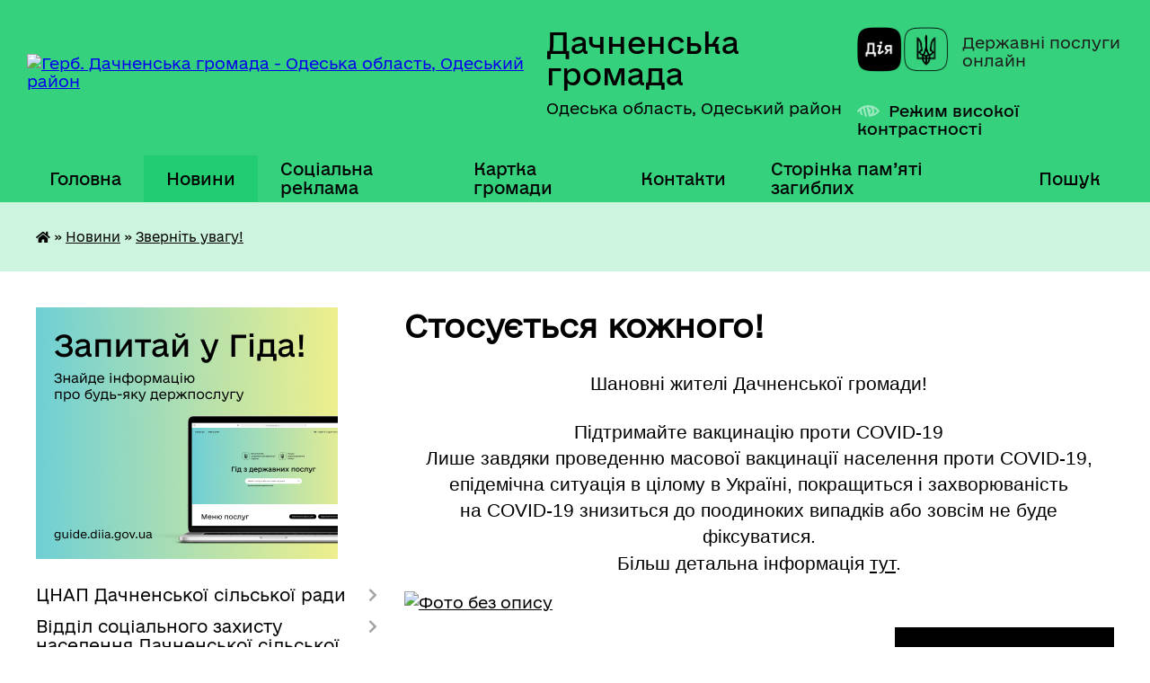

--- FILE ---
content_type: text/html; charset=UTF-8
request_url: https://dachnenska-gromada.gov.ua/zvernit-uvagu-12-13-48-16-09-2021/
body_size: 15153
content:
<!DOCTYPE html>
<html lang="uk">
<head>
	<!--[if IE]><meta http-equiv="X-UA-Compatible" content="IE=edge"><![endif]-->
	<meta charset="utf-8">
	<meta name="viewport" content="width=device-width, initial-scale=1">
	<!--[if IE]><script>
		document.createElement('header');
		document.createElement('nav');
		document.createElement('main');
		document.createElement('section');
		document.createElement('article');
		document.createElement('aside');
		document.createElement('footer');
		document.createElement('figure');
		document.createElement('figcaption');
	</script><![endif]-->
	<title>Стосується кожного! | Дачненська громада, Одеська область, Одеський район</title>
	<meta name="description" content="Шановні жителі Дачненської громади!     Підтримайте вакцинацію проти COVID-19  Лише завдяки проведенню масової вакцинації населення проти COVID-19, епідемічна ситуація в цілому в Україні, покращиться і захворюваніс">
	<meta name="keywords" content="Стосується, кожного!, |, Дачненська, громада,, Одеська, область,, Одеський, район">

	
		<meta property="og:image" content="https://rada.info/upload/users_files/04377724/gerb/artage-io-thumb-8f0f47124a1c2af43945ba0e0b9f356a.png">
					
		<link rel="apple-touch-icon" sizes="57x57" href="https://gromada.org.ua/apple-icon-57x57.png">
	<link rel="apple-touch-icon" sizes="60x60" href="https://gromada.org.ua/apple-icon-60x60.png">
	<link rel="apple-touch-icon" sizes="72x72" href="https://gromada.org.ua/apple-icon-72x72.png">
	<link rel="apple-touch-icon" sizes="76x76" href="https://gromada.org.ua/apple-icon-76x76.png">
	<link rel="apple-touch-icon" sizes="114x114" href="https://gromada.org.ua/apple-icon-114x114.png">
	<link rel="apple-touch-icon" sizes="120x120" href="https://gromada.org.ua/apple-icon-120x120.png">
	<link rel="apple-touch-icon" sizes="144x144" href="https://gromada.org.ua/apple-icon-144x144.png">
	<link rel="apple-touch-icon" sizes="152x152" href="https://gromada.org.ua/apple-icon-152x152.png">
	<link rel="apple-touch-icon" sizes="180x180" href="https://gromada.org.ua/apple-icon-180x180.png">
	<link rel="icon" type="image/png" sizes="192x192"  href="https://gromada.org.ua/android-icon-192x192.png">
	<link rel="icon" type="image/png" sizes="32x32" href="https://gromada.org.ua/favicon-32x32.png">
	<link rel="icon" type="image/png" sizes="96x96" href="https://gromada.org.ua/favicon-96x96.png">
	<link rel="icon" type="image/png" sizes="16x16" href="https://gromada.org.ua/favicon-16x16.png">
	<link rel="manifest" href="https://gromada.org.ua/manifest.json">
	<meta name="msapplication-TileColor" content="#ffffff">
	<meta name="msapplication-TileImage" content="https://gromada.org.ua/ms-icon-144x144.png">
	<meta name="theme-color" content="#ffffff">
	
	
		<meta name="robots" content="">
	
    	<link rel="stylesheet" href="https://cdnjs.cloudflare.com/ajax/libs/font-awesome/5.9.0/css/all.min.css" integrity="sha512-q3eWabyZPc1XTCmF+8/LuE1ozpg5xxn7iO89yfSOd5/oKvyqLngoNGsx8jq92Y8eXJ/IRxQbEC+FGSYxtk2oiw==" crossorigin="anonymous" referrerpolicy="no-referrer" />

    <link rel="preload" href="//gromada.org.ua/themes/diia/css/styles_vip.css?v=2.45" as="style">
	<link rel="stylesheet" href="//gromada.org.ua/themes/diia/css/styles_vip.css?v=2.45">
	
	<link rel="stylesheet" href="//gromada.org.ua/themes/diia/css/103901/theme_vip.css?v=1768967541">
		<!--[if lt IE 9]>
	<script src="https://oss.maxcdn.com/html5shiv/3.7.2/html5shiv.min.js"></script>
	<script src="https://oss.maxcdn.com/respond/1.4.2/respond.min.js"></script>
	<![endif]-->
	<!--[if gte IE 9]>
	<style type="text/css">
		.gradient { filter: none; }
	</style>
	<![endif]-->

</head>
<body class="">

	<a href="#top_menu" class="skip-link link" aria-label="Перейти до головного меню (Alt+1)" accesskey="1">Перейти до головного меню (Alt+1)</a>
	<a href="#left_menu" class="skip-link link" aria-label="Перейти до бічного меню (Alt+2)" accesskey="2">Перейти до бічного меню (Alt+2)</a>
    <a href="#main_content" class="skip-link link" aria-label="Перейти до головного вмісту (Alt+3)" accesskey="3">Перейти до текстового вмісту (Alt+3)</a>




			
	<div class="wrapper">
		<header>
			<div class="header_wrap">
				<div class="flex">					
					<div class="sitename">
						<div class="logo">
							<a href="https://dachnenska-gromada.gov.ua/" id="logo" aria-hidden="true" tabindex="-1" class="form_2">
								<img src="https://rada.info/upload/users_files/04377724/gerb/artage-io-thumb-8f0f47124a1c2af43945ba0e0b9f356a.png" alt="Герб. Дачненська громада - Одеська область, Одеський район">
							</a>
						</div>						
						<a href="https://dachnenska-gromada.gov.ua/" class="title">
							<span class="slogan_1">Дачненська громада</span>
							<span class="slogan_2">Одеська область, Одеський район</span>
						</a>
					</div>
					<div class="diia_logo_and_sitename">
						<div class="gov_ua_block">
							<a class="diia" href="https://diia.gov.ua/" target="_blank" rel="nofollow" title="Державні послуги онлайн"><img src="//gromada.org.ua/themes/diia/img/diia_logo.png" alt="Логотип Diia"></a>
							<span>Державні послуги<br>онлайн</span>
						</div>
												<div class="alt_link">
							<a href="#" rel="nofollow" aria-current="false" onclick="return set_special('51345483ef4545657204edcfba3a99b4e64df8d0');">Режим високої контрастності</a>
						</div>
											</div>
				</div>				
				<section class="top_nav" aria-label="Головне меню">
					<nav class="main_menu" id="top_menu">
						<ul>
														<li class="">
								<a href="https://dachnenska-gromada.gov.ua/main/"><span>Головна</span></a>
																							</li>
														<li class="active has-sub">
								<a href="https://dachnenska-gromada.gov.ua/news/"><span>Новини</span></a>
																<button role="button" onclick="return show_next_level(this);" aria-expanded="false" aria-label="Показати підменю"></button>
																								<ul>
																		<li>
										<a role="button" href="https://dachnenska-gromada.gov.ua/zvernit-uvagu-12-13-48-16-09-2021/" class="active" aria-current="page">Зверніть увагу!</a>
																													</li>
																										</ul>
															</li>
														<li class="">
								<a href="https://dachnenska-gromada.gov.ua/socialna-reklama-11-11-32-16-02-2022/"><span>Соціальна реклама</span></a>
																							</li>
														<li class="">
								<a href="https://dachnenska-gromada.gov.ua/structure/"><span>Картка громади</span></a>
																							</li>
														<li class="">
								<a href="https://dachnenska-gromada.gov.ua/feedback/"><span>Контакти</span></a>
																							</li>
														<li class="">
								<a href="https://dachnenska-gromada.gov.ua/storinka-pam’yati-zagiblih-12-16-48-24-07-2024/"><span>Сторінка пам’яті загиблих</span></a>
																							</li>
																				</ul>
					</nav>
					&nbsp;
					<button class="menu-button" id="open-button"><i class="fas fa-bars"></i> Меню сайту</button>
					<a href="https://dachnenska-gromada.gov.ua/search/" rel="nofollow" class="search_button" title="Перейти на сторінку пошуку">Пошук</a>
				</section>
				
			</div>
		</header>
				
		<nav class="bread_crumbs" aria-label="Навігаційний ланцюжок">
		<div  xmlns:v="http://rdf.data-vocabulary.org/#"><a href="https://dachnenska-gromada.gov.ua/" title="Головна сторінка"><i class="fas fa-home"></i></a> &raquo; <a href="https://dachnenska-gromada.gov.ua/news/">Новини</a> &raquo; <a href="https://dachnenska-gromada.gov.ua/zvernit-uvagu-12-13-48-16-09-2021/" aria-current="page">Зверніть увагу!</a> </div>
	</nav>
	
	<section class="center_block">
		<div class="row">
			<div class="grid-30 fr">
				<aside>
				
										<div class="diia_guide">
						<a href="https://guide.diia.gov.ua/" rel="nofollow" target="_blank"><img src="https://gromada.org.ua/upload/diia_guide.jpg" alt="Банер - Гід державних послуг"></a>
					</div>
										
					<nav class="sidebar_menu" id="left_menu" aria-label="Бічне меню">
						<ul>
														<li class=" has-sub">
								<a href="https://dachnenska-gromada.gov.ua/cnap-dachnenskoi-silskoi-radi-10-50-55-12-07-2023/"><span>ЦНАП Дачненської сільської ради</span></a>
																<button role="button" onclick="return show_next_level(this);" aria-expanded="false" aria-label="Показати підменю"></button>
																								<ul>
																		<li class="">
										<a href="https://dachnenska-gromada.gov.ua/vazhlivo-11-40-17-24-08-2023/"><span>Важливо!</span></a>
																													</li>
																		<li class="">
										<a href="https://dachnenska-gromada.gov.ua/administrativni-poslugi-15-33-04-22-09-2023/"><span>Адміністративні послуги</span></a>
																													</li>
																		<li class="">
										<a href="https://dachnenska-gromada.gov.ua/zaproshuemo-do-partnerstva-12-41-01-08-09-2023/"><span>Запрошуємо до партнерства</span></a>
																													</li>
																		<li class="">
										<a href="https://dachnenska-gromada.gov.ua/diyaqr-administrativni-poslugi-14-18-02-09-10-2023/"><span>Дія.QR "Адміністративні послуги"</span></a>
																													</li>
																		<li class="">
										<a href="https://dachnenska-gromada.gov.ua/pro-cnap-10-12-25-29-09-2023/"><span>Про ЦНАП</span></a>
																													</li>
																		<li class="">
										<a href="https://dachnenska-gromada.gov.ua/informaciya-schodo-elektronnogo-uryaduvannya-ta-elektronnoi-demokratii-rozvitku-cifrovih-navichok-ta-cifrovih-prav-gromadyan-innovacij-ta-te-10-41-06-29-09-2023/"><span>ІНФОРМАЦІЯ ЩОДО ЕЛЕКТРОННОГО УРЯДУВАННЯ ТА ЕЛЕКТРОННОЇ ДЕМОКРАТІЇ, РОЗВИТКУ ЦИФРОВИХ НАВИЧОК ТА ЦИФРОВИХ ПРАВ ГРОМАДЯН, ІННОВАЦІЙ ТА ТЕХНОЛОГІЙ</span></a>
																													</li>
																										</ul>
															</li>
														<li class=" has-sub">
								<a href="https://dachnenska-gromada.gov.ua/viddil-socialnogo-zahistu-naselennya-dachnenskoi-silskoi-radi-14-37-07-05-06-2025/"><span>Відділ соціального захисту населення Дачненської сільської ради</span></a>
																<button role="button" onclick="return show_next_level(this);" aria-expanded="false" aria-label="Показати підменю"></button>
																								<ul>
																		<li class="">
										<a href="https://dachnenska-gromada.gov.ua/novini-15-09-30-16-02-2023/"><span>Новини</span></a>
																													</li>
																		<li class=" has-sub">
										<a href="https://dachnenska-gromada.gov.ua/pro-upravlinnya-z-socialnih-pitan-16-53-05-08-10-2024/"><span>Про Відділ соціального захисту населення</span></a>
																				<button role="button" onclick="return show_next_level(this);" aria-expanded="false" aria-label="Показати підменю"></button>
																														<ul>
																						<li><a href="https://dachnenska-gromada.gov.ua/osnovni-zavdinnya-viddilu-15-21-52-13-01-2026/"><span>Основні завдання Відділу</span></a></li>
																						<li><a href="https://dachnenska-gromada.gov.ua/funkcii-viddilu-15-35-21-13-01-2026/"><span>Функції Відділу</span></a></li>
																																</ul>
																			</li>
																		<li class=" has-sub">
										<a href="https://dachnenska-gromada.gov.ua/vnutrishno-peremischeni-osobi-10-31-46-28-02-2025/"><span>ВНУТРІШНЬО ПЕРЕМІЩЕНІ ОСОБИ</span></a>
																				<button role="button" onclick="return show_next_level(this);" aria-expanded="false" aria-label="Показати підменю"></button>
																														<ul>
																						<li><a href="https://dachnenska-gromada.gov.ua/rada-vpo-15-16-16-17-07-2025/"><span>РАДА ВПО</span></a></li>
																																</ul>
																			</li>
																		<li class="">
										<a href="https://dachnenska-gromada.gov.ua/upravlinnya-z-socialnih-pitan-dachnenskoi-silskoi-radi-15-29-37-09-11-2021/"><span>Інформуємо жителів Дачненської ОТГ</span></a>
																													</li>
																		<li class="">
										<a href="https://dachnenska-gromada.gov.ua/problema-nasilstva-v-umovah-vijni-09-01-23-26-06-2023/"><span>Проблема насильства в умовах війни</span></a>
																													</li>
																		<li class="">
										<a href="https://dachnenska-gromada.gov.ua/diyaosvita-11-40-34-26-06-2023/"><span>Дія.Освіта</span></a>
																													</li>
																		<li class="">
										<a href="https://dachnenska-gromada.gov.ua/vnutrishno-peremischeni-osobi-15-51-41-02-09-2022/"><span>Внутрішньо переміщені особи</span></a>
																													</li>
																		<li class="">
										<a href="https://dachnenska-gromada.gov.ua/18-zhovtnya-–-evropejskij-den-borotbi-z-torgivleju-ljudmi-08-16-20-18-10-2023/"><span>18 жовтня – Європейський день боротьби з торгівлею людьми</span></a>
																													</li>
																		<li class="">
										<a href="https://dachnenska-gromada.gov.ua/proekt-usaid-rozbudova-stijkoi-sistemi-gromadskogo-zdorovya-16-57-33-28-11-2023/"><span>Проєкт "USAID" Розбудова стійкої системи громадського здоров'я</span></a>
																													</li>
																		<li class="">
										<a href="https://dachnenska-gromada.gov.ua/uchasniki-bojovih-dij-ta-osobi-z-invalidnistju-vnaslidok-vijni-09-38-37-18-10-2023/"><span>Учасники бойових дій та особи з інвалідністю внаслідок війни</span></a>
																													</li>
																		<li class="">
										<a href="https://dachnenska-gromada.gov.ua/eozdorovlennya-08-53-30-04-10-2023/"><span>єОздоровлення</span></a>
																													</li>
																		<li class="">
										<a href="https://dachnenska-gromada.gov.ua/opika-ta-pikluvannya-nad-povnolitnimi-nediezdatnimi-osobami-ta-osobami-civilna-diezdatnist-yakih-obmezhena-09-24-58-08-07-2024/"><span>Опіка  та піклування над повнолітніми недієздатними особами та особами, цивільна дієздатність яких обмежена</span></a>
																													</li>
																		<li class="">
										<a href="https://dachnenska-gromada.gov.ua/vseukrainska-akciya-16-dniv-proti-nasilstva-15-43-07-26-11-2021/"><span>Всеукраїнська акція «16 днів проти насильства»</span></a>
																													</li>
																		<li class="">
										<a href="https://dachnenska-gromada.gov.ua/protidiya-torgivli-ljudmi-16-08-30-27-10-2022/"><span>Протидія торгівлі людьми</span></a>
																													</li>
																		<li class="">
										<a href="https://dachnenska-gromada.gov.ua/genderna-rivnist-08-45-05-03-01-2024/"><span>Гендерна рівність</span></a>
																													</li>
																		<li class="">
										<a href="https://dachnenska-gromada.gov.ua/opaljuvalnij-sezon-20222023-08-35-21-09-11-2022/"><span>Опалювальний сезон 2022-2023</span></a>
																													</li>
																		<li class="">
										<a href="https://dachnenska-gromada.gov.ua/sektor-socialnih-poslug-14-45-38-12-07-2024/"><span>Сектор соціальних послуг</span></a>
																													</li>
																		<li class="">
										<a href="https://dachnenska-gromada.gov.ua/mobilna-brigada-socialnopsihologichnoi-dopomogi-osobam-yaki-postrazhdali-vid-domashnogo-nasilstva-taabo-nasilstva-za-oznakoju-stati-17-15-45-17-12-2024/"><span>Мобільна бригада соціально-психологічної допомоги особам, які постраждали від домашнього насильства та/або насильства за ознакою статі</span></a>
																													</li>
																		<li class="">
										<a href="https://dachnenska-gromada.gov.ua/protezuvannya-09-57-59-19-03-2025/"><span>ПРОТЕЗУВАННЯ</span></a>
																													</li>
																		<li class=" has-sub">
										<a href="https://dachnenska-gromada.gov.ua/veteranska-politika-15-15-06-16-01-2024/"><span>Ветеранська політика</span></a>
																				<button role="button" onclick="return show_next_level(this);" aria-expanded="false" aria-label="Показати підменю"></button>
																														<ul>
																						<li><a href="https://dachnenska-gromada.gov.ua/nashi-geroi-16-27-43-20-09-2024/"><span>Наші Герої</span></a></li>
																																</ul>
																			</li>
																		<li class="">
										<a href="https://dachnenska-gromada.gov.ua/vazhliva-informaciya-15-13-25-09-11-2021/"><span>Важлива інформація</span></a>
																													</li>
																		<li class="">
										<a href="https://dachnenska-gromada.gov.ua/ti-yak-12-25-02-12-12-2024/"><span>Ти як?</span></a>
																													</li>
																		<li class=" has-sub">
										<a href="https://dachnenska-gromada.gov.ua/fotogalereya-15-41-27-09-11-2021/"><span>Фотогалерея</span></a>
																				<button role="button" onclick="return show_next_level(this);" aria-expanded="false" aria-label="Показати підменю"></button>
																														<ul>
																						<li><a href="https://dachnenska-gromada.gov.ua/zustrich-z-volonterami-15-09-58-16-02-2023/"><span>Зустріч з волонтерами</span></a></li>
																																</ul>
																			</li>
																		<li class="">
										<a href="https://dachnenska-gromada.gov.ua/tizhden-dobrochesnosti-11-33-33-08-12-2025/"><span>Тиждень доброчесності</span></a>
																													</li>
																		<li class="">
										<a href="https://dachnenska-gromada.gov.ua/zasobi-reabilitacii-15-22-59-13-01-2026/"><span>Засоби реабілітації</span></a>
																													</li>
																		<li class="">
										<a href="https://dachnenska-gromada.gov.ua/dopomoga-postarazhdalim-vid-vibuhonebezpechnih-predmetiv-16-00-41-11-06-2025/"><span>ДОПОМОГА ПОСТАРАЖДАЛИМ ВІД ВИБУХОНЕБЕЗПЕЧНИХ ПРЕДМЕТІВ</span></a>
																													</li>
																		<li class="">
										<a href="https://dachnenska-gromada.gov.ua/osobi-z-invalidnistju-16-28-04-12-01-2026/"><span>ОСОБИ З ІНВАЛІДНІСТЮ</span></a>
																													</li>
																										</ul>
															</li>
														<li class="">
								<a href="https://dachnenska-gromada.gov.ua/docs/"><span>Архів документів</span></a>
																							</li>
														<li class=" has-sub">
								<a href="https://dachnenska-gromada.gov.ua/sluzhba-u-spravah-ditej-dachnenskoi-silskoi-radi-08-37-47-29-10-2021/"><span>Служба у справах дітей Дачненської сільської ради</span></a>
																<button role="button" onclick="return show_next_level(this);" aria-expanded="false" aria-label="Показати підменю"></button>
																								<ul>
																		<li class="">
										<a href="https://dachnenska-gromada.gov.ua/komisiya-z-pitan-zahistu-prav-ditini-10-11-05-15-11-2021/"><span>Комісія з питань захисту прав дитини</span></a>
																													</li>
																		<li class="">
										<a href="https://dachnenska-gromada.gov.ua/novini-11-12-17-15-11-2021/"><span>Новини</span></a>
																													</li>
																		<li class="">
										<a href="https://dachnenska-gromada.gov.ua/vseukrainska-akciya-16-dniv-proti-nasilstva-15-01-16-26-11-2021/"><span>Всеукраїнська акція «16 днів проти насильства»</span></a>
																													</li>
																		<li class="">
										<a href="https://dachnenska-gromada.gov.ua/ukraina-dlya-kozhnoi-ditini-diznajtesya-yak-prijnyati-ditinu-v-rodinu-09-46-51-03-10-2024/"><span>«Україна для кожної дитини»: дізнайтеся, як прийняти дитину в родину</span></a>
																													</li>
																		<li class="">
										<a href="https://dachnenska-gromada.gov.ua/protidiya-torgivli-ljudmi-14-45-27-28-10-2024/"><span>Протидія торгівлі людьми</span></a>
																													</li>
																		<li class=" has-sub">
										<a href="https://dachnenska-gromada.gov.ua/pro-sluzhbu-u-spravah-ditej-dachnenskoi-silskoi-radi-15-32-11-28-10-2024/"><span>Про Службу у справах дітей Дачненської сільської ради</span></a>
																				<button role="button" onclick="return show_next_level(this);" aria-expanded="false" aria-label="Показати підменю"></button>
																														<ul>
																						<li><a href="https://dachnenska-gromada.gov.ua/zavdannya-sluzhbi-u-spravah-ditej-12-04-05-12-01-2026/"><span>Завдання Служби у справах дітей</span></a></li>
																						<li><a href="https://dachnenska-gromada.gov.ua/funkcii-sluzhbi-u-spravah-ditej-09-40-24-15-01-2026/"><span>Функції Служби у справах дітей</span></a></li>
																						<li><a href="https://dachnenska-gromada.gov.ua/misiya-sluzhbi-u-spravah-ditej-10-12-17-15-01-2026/"><span>Місія Служби у справах дітей</span></a></li>
																																</ul>
																			</li>
																		<li class="">
										<a href="https://dachnenska-gromada.gov.ua/struktura-sluzhbi-u-spravah-ditej-dachnenskoi-silskoi-radi-11-44-58-12-01-2026/"><span>Структура Служби у справах дітей Дачненської сільської ради</span></a>
																													</li>
																										</ul>
															</li>
														<li class=" has-sub">
								<a href="https://dachnenska-gromada.gov.ua/upravlinnya-osviti-kulturi-simi-dachnenskoi-silskoi-radi-09-22-17-29-11-2021/"><span>Управління освіти, культури, сім'ї Дачненської сільської ради</span></a>
																<button role="button" onclick="return show_next_level(this);" aria-expanded="false" aria-label="Показати підменю"></button>
																								<ul>
																		<li class="">
										<a href="https://dachnenska-gromada.gov.ua/novini-10-47-54-29-11-2021/"><span>Новини</span></a>
																													</li>
																		<li class="">
										<a href="https://dachnenska-gromada.gov.ua/zakladi-osviti-10-48-52-29-11-2021/"><span>Заклади освіти</span></a>
																													</li>
																		<li class="">
										<a href="https://dachnenska-gromada.gov.ua/zakladi-kulturi-10-53-56-29-11-2021/"><span>Заклади культури</span></a>
																													</li>
																		<li class="">
										<a href="https://dachnenska-gromada.gov.ua/biblioteki-10-54-25-29-11-2021/"><span>Бібліотеки</span></a>
																													</li>
																		<li class=" has-sub">
										<a href="https://dachnenska-gromada.gov.ua/publichna-informaciya-10-54-46-29-11-2021/"><span>Публічна інформація</span></a>
																				<button role="button" onclick="return show_next_level(this);" aria-expanded="false" aria-label="Показати підменю"></button>
																														<ul>
																						<li><a href="https://dachnenska-gromada.gov.ua/rishennya-vikonavchogo-komitetu-pro-zakriplennya-teritorij-obslugovuvannya-za-zakladami-osviti-09-25-46-05-01-2022/"><span>Рішення Дачненської сільської ради у сфері освіти</span></a></li>
																						<li><a href="https://dachnenska-gromada.gov.ua/publichni-zakupivli-16-00-06-24-01-2022/"><span>Публічні закупівлі</span></a></li>
																						<li><a href="https://dachnenska-gromada.gov.ua/uzagalneni-formi-viboru-pidruchnikiv-liceyami-dachnenskoi-silskoi-radi-13-32-30-26-01-2022/"><span>Узагальнені форми вибору підручників ліцеями Дачненської сільської ради</span></a></li>
																																</ul>
																			</li>
																		<li class="">
										<a href="https://dachnenska-gromada.gov.ua/nacionalne-pilotuvannya-sistemi-proforientacii-ditej-ta-pidlitkiv-11-38-24-04-12-2025/"><span>Швейцарсько-український проєкт DECIDE – «Децентралізація для розвитку демократичної освіти»</span></a>
																													</li>
																		<li class="">
										<a href="https://dachnenska-gromada.gov.ua/pro-upravlinnya-osviti-kulturi-simi-molodi-ta-sportu-dachnenskoi-silskoi-radi-15-01-10-09-01-2026/"><span>Про Управління освіти, культури, сім'ї, молоді та спорту Дачненської сільської ради</span></a>
																													</li>
																										</ul>
															</li>
														<li class=" has-sub">
								<a href="https://dachnenska-gromada.gov.ua/viddil-dohodiv-ta-bjudzhetnogo-planuvannya-finansovogo-upravlinnya-dachnenskoi-silskoi-radi-11-53-32-13-02-2024/"><span>Відділ  доходів та бюджетного планування Фінансового управління Дачненської сільської ради</span></a>
																<button role="button" onclick="return show_next_level(this);" aria-expanded="false" aria-label="Показати підменю"></button>
																								<ul>
																		<li class=" has-sub">
										<a href="https://dachnenska-gromada.gov.ua/pro-viddil-dohodiv-ta-bjudzhetnogo-planuvannya-finansovogo-upravlinnya-dachnenskoi-silskoi-radi-16-01-24-13-01-2026/"><span>Про відділ доходів та бюджетного планування Фінансового управління Дачненської сільської ради</span></a>
																				<button role="button" onclick="return show_next_level(this);" aria-expanded="false" aria-label="Показати підменю"></button>
																														<ul>
																						<li><a href="https://dachnenska-gromada.gov.ua/zakonodavcha-baza-polozhennya-pro-viddil-posadovi-instrukcii-16-30-26-13-01-2026/"><span>Законодавча база, положення про відділ, посадові інструкції</span></a></li>
																						<li><a href="https://dachnenska-gromada.gov.ua/pro-bjudzhet-dachnenskoi-tg-17-18-30-15-01-2026/"><span>Про бюджет Дачненської ТГ</span></a></li>
																																</ul>
																			</li>
																		<li class="">
										<a href="https://dachnenska-gromada.gov.ua/rozklad-roboti-16-52-06-13-01-2026/"><span>Розклад роботи</span></a>
																													</li>
																		<li class=" has-sub">
										<a href="https://dachnenska-gromada.gov.ua/vazhlivo-znati-16-53-34-13-01-2026/"><span>ВАЖЛИВО ЗНАТИ</span></a>
																				<button role="button" onclick="return show_next_level(this);" aria-expanded="false" aria-label="Показати підменю"></button>
																														<ul>
																						<li><a href="https://dachnenska-gromada.gov.ua/rekviziti-dlya-splati-podatkiv-16-11-35-20-01-2026/"><span>Реквізити для сплати податків</span></a></li>
																						<li><a href="https://dachnenska-gromada.gov.ua/vazhlivo-znati-16-55-09-13-01-2026/"><span>Важливо знати юридичним особам</span></a></li>
																						<li><a href="https://dachnenska-gromada.gov.ua/vazhlivo-znati-16-55-44-13-01-2026/"><span>Важливо знати фізичним особам</span></a></li>
																																</ul>
																			</li>
																										</ul>
															</li>
														<li class=" has-sub">
								<a href="https://dachnenska-gromada.gov.ua/komunalnij-zaklad-centr-nadannya-socialnih-poslug-15-12-40-03-04-2025/"><span>Комунальний заклад «Центр надання соціальних послуг»</span></a>
																<button role="button" onclick="return show_next_level(this);" aria-expanded="false" aria-label="Показати підменю"></button>
																								<ul>
																		<li class="">
										<a href="https://dachnenska-gromada.gov.ua/vazhliva-informaciya-07-59-03-15-05-2025/"><span>Важлива інформація</span></a>
																													</li>
																		<li class=" has-sub">
										<a href="https://dachnenska-gromada.gov.ua/veteranska-politika-15-28-06-03-04-2025/"><span>Ветеранська політика</span></a>
																				<button role="button" onclick="return show_next_level(this);" aria-expanded="false" aria-label="Показати підменю"></button>
																														<ul>
																						<li><a href="https://dachnenska-gromada.gov.ua/patriotichne-vihovannya-10-28-19-21-11-2025/"><span>Патріотичне виховання</span></a></li>
																																</ul>
																			</li>
																		<li class="">
										<a href="https://dachnenska-gromada.gov.ua/pro-komunalnij-zaklad-centr-nadannya-socialnih-poslug-16-26-40-03-04-2025/"><span>Про Комунальний заклад "Центр надання соціальних послуг"</span></a>
																													</li>
																		<li class="">
										<a href="https://dachnenska-gromada.gov.ua/genderna-rivnist-08-43-21-15-04-2025/"><span>Гендерна рівність</span></a>
																													</li>
																		<li class="">
										<a href="https://dachnenska-gromada.gov.ua/protidiya-torgivli-ljudmi-16-11-25-08-04-2025/"><span>Протидія торгівлі людьми</span></a>
																													</li>
																		<li class="">
										<a href="https://dachnenska-gromada.gov.ua/vseukrainska-programa-mentalnogo-zdorovya-ti-yak-16-15-01-08-04-2025/"><span>Всеукраїнська програма ментального здоров'я "Ти як?"</span></a>
																													</li>
																		<li class="">
										<a href="https://dachnenska-gromada.gov.ua/protidiya-domashnomu-nasilstvu-ta-abo-nasilstvo-za-oznakoju-stati-14-37-37-22-05-2025/"><span>Протидія домашньому насильству та / або насильство за ознакою статі</span></a>
																													</li>
																		<li class="">
										<a href="https://dachnenska-gromada.gov.ua/socialni-poslugi-15-28-49-30-06-2025/"><span>Соціальні послуги</span></a>
																													</li>
																		<li class="">
										<a href="https://dachnenska-gromada.gov.ua/simejni-formi-vihovannya-14-54-25-14-01-2026/"><span>Сімейні форми виховання</span></a>
																													</li>
																		<li class="">
										<a href="https://dachnenska-gromada.gov.ua/ranne-vtruchannya-16-05-40-05-08-2025/"><span>Раннє втручання</span></a>
																													</li>
																										</ul>
															</li>
														<li class="">
								<a href="https://dachnenska-gromada.gov.ua/istorichna-dovidka-16-48-17-07-06-2021/"><span>Історична довідка</span></a>
																							</li>
														<li class=" has-sub">
								<a href="https://dachnenska-gromada.gov.ua/silskij-golova-00-36-24-27-05-2021/"><span>Сільський голова</span></a>
																<button role="button" onclick="return show_next_level(this);" aria-expanded="false" aria-label="Показати підменю"></button>
																								<ul>
																		<li class="">
										<a href="https://dachnenska-gromada.gov.ua/grafik-prijomu-gromadyan-15-24-38-05-01-2026/"><span>Графік прийому громадян:</span></a>
																													</li>
																										</ul>
															</li>
														<li class=" has-sub">
								<a href="https://dachnenska-gromada.gov.ua/deputatskij-korpus-00-39-34-27-05-2021/"><span>Депутатський корпус</span></a>
																<button role="button" onclick="return show_next_level(this);" aria-expanded="false" aria-label="Показати підменю"></button>
																								<ul>
																		<li class="">
										<a href="https://dachnenska-gromada.gov.ua/deputati-00-40-12-27-05-2021/"><span>Депутати</span></a>
																													</li>
																		<li class="">
										<a href="https://dachnenska-gromada.gov.ua/deputati-8-skl-cvk-00-41-31-27-05-2021/"><span>Депутати 8 скл ЦВК</span></a>
																													</li>
																										</ul>
															</li>
														<li class="">
								<a href="https://dachnenska-gromada.gov.ua/pasport-00-43-46-27-05-2021/"><span>Паспорт</span></a>
																							</li>
														<li class=" has-sub">
								<a href="https://dachnenska-gromada.gov.ua/vidomosti-schodo-obgruntuvannya-tehnichnih-ta-yakisnih-harakteristik-po-predmetam-zakupivel-01-54-56-22-01-2022/"><span>Відомості щодо обґрунтування технічних  та якісних характеристик по предметам закупівель</span></a>
																<button role="button" onclick="return show_next_level(this);" aria-expanded="false" aria-label="Показати підменю"></button>
																								<ul>
																		<li class="">
										<a href="https://dachnenska-gromada.gov.ua/obgruntuvannya-01-56-32-22-01-2022/"><span>Обгрунтування</span></a>
																													</li>
																										</ul>
															</li>
														<li class="">
								<a href="https://dachnenska-gromada.gov.ua/velike-budivnictvo-na-odeschini-–-v-dii-16-14-01-24-11-2021/"><span>“ВЕЛИКЕ БУДІВНИЦТВО” НА ОДЕЩИНІ – В ДІЇ</span></a>
																							</li>
														<li class="">
								<a href="https://dachnenska-gromada.gov.ua/bilyaivska-rajonna-filiya-odeskogo-oblasnogo-centru-zajnyatosti-informue-16-14-02-21-12-2021/"><span>Біляївська районна філія Одеського обласного центру зайнятості інформує.</span></a>
																							</li>
														<li class="">
								<a href="https://dachnenska-gromada.gov.ua/obҐruntuvannya-11-14-07-20-09-2022/"><span>ОБҐРУНТУВАННЯ</span></a>
																							</li>
														<li class="">
								<a href="https://dachnenska-gromada.gov.ua/investicijni-obekti-gromadi-08-53-02-29-08-2023/"><span>Інвестиційні об'єкти громади</span></a>
																							</li>
														<li class=" has-sub">
								<a href="https://dachnenska-gromada.gov.ua/regulyatorna-politika-15-12-52-11-07-2023/"><span>РЕГУЛЯТОРНА ПОЛІТИКА</span></a>
																<button role="button" onclick="return show_next_level(this);" aria-expanded="false" aria-label="Показати підменю"></button>
																								<ul>
																		<li class="">
										<a href="https://dachnenska-gromada.gov.ua/zvit-pro-zdijsnennya-derzhavnoi-regulyatornoi-politiki-15-13-27-11-07-2023/"><span>Звіт про здійснення державної регуляторної політики</span></a>
																													</li>
																		<li class="">
										<a href="https://dachnenska-gromada.gov.ua/planuvannya-diyalnosti-z-pidgotovki-proektiv-regulyatornih-aktiv-15-13-45-11-07-2023/"><span>Планування діяльності з підготовки проектів регуляторних актів</span></a>
																													</li>
																		<li class="">
										<a href="https://dachnenska-gromada.gov.ua/normativna-baza-15-14-03-11-07-2023/"><span>Нормативна база</span></a>
																													</li>
																		<li class="">
										<a href="https://dachnenska-gromada.gov.ua/reestr-regulyatornih-aktiv-15-14-41-11-07-2023/"><span>Реєстр регуляторних актів</span></a>
																													</li>
																		<li class="">
										<a href="https://dachnenska-gromada.gov.ua/zviti-vidstezhennya-rezultativnosti-regulyatornih-aktiv-15-14-55-11-07-2023/"><span>Звіти відстеження результативності регуляторних актів</span></a>
																													</li>
																		<li class="">
										<a href="https://dachnenska-gromada.gov.ua/proekti-i-analiz-vplivu-regulyatornih-aktiv-15-15-09-11-07-2023/"><span>Проекти і аналіз впливу регуляторних актів</span></a>
																													</li>
																		<li class="">
										<a href="https://dachnenska-gromada.gov.ua/ekonsultacii-z-gromadoju-z-pitan-obgovorennya-proektiv-regulyatornih-aktiv-15-16-14-11-07-2023/"><span>Е-консультації з громадою з питань обговорення проєктів регуляторних актів</span></a>
																													</li>
																										</ul>
															</li>
														<li class="">
								<a href="https://dachnenska-gromada.gov.ua/platnikam-podatkiv-10-04-16-26-01-2022/"><span>Платникам податків</span></a>
																							</li>
														<li class=" has-sub">
								<a href="https://dachnenska-gromada.gov.ua/instrumenti-edemokratii-09-53-44-28-08-2024/"><span>Інструменти е-демократії</span></a>
																<button role="button" onclick="return show_next_level(this);" aria-expanded="false" aria-label="Показати підменю"></button>
																								<ul>
																		<li class=" has-sub">
										<a href="https://dachnenska-gromada.gov.ua/ekonsultacii-09-55-15-28-08-2024/"><span>Е-консультації</span></a>
																				<button role="button" onclick="return show_next_level(this);" aria-expanded="false" aria-label="Показати підменю"></button>
																														<ul>
																						<li><a href="https://dachnenska-gromada.gov.ua/polozhennya-pro-ekonsultacii-10-42-42-28-08-2024/"><span>Положення про Е-консультації</span></a></li>
																						<li><a href="https://dachnenska-gromada.gov.ua/posilannya-na-instrument-na-resursi-edem-10-47-45-28-08-2024/"><span>Посилання на інструмент на ресурсі E-DEM</span></a></li>
																																</ul>
																			</li>
																		<li class=" has-sub">
										<a href="https://dachnenska-gromada.gov.ua/epeticii-09-55-48-28-08-2024/"><span>Е-петиції</span></a>
																				<button role="button" onclick="return show_next_level(this);" aria-expanded="false" aria-label="Показати підменю"></button>
																														<ul>
																						<li><a href="https://dachnenska-gromada.gov.ua/polozhennya-pro-poryadok-rozglyadu-epeticii-11-24-36-28-08-2024/"><span>Положення про порядок розгляду Е-петиції</span></a></li>
																						<li><a href="https://dachnenska-gromada.gov.ua/posilannya-na-instrument-na-resursi-edem-11-27-48-28-08-2024/"><span>Посилання на інструмент на ресурсі E-DEM</span></a></li>
																																</ul>
																			</li>
																		<li class=" has-sub">
										<a href="https://dachnenska-gromada.gov.ua/gromadskij-bjudzhet-10-29-12-28-08-2024/"><span>Громадський бюджет</span></a>
																				<button role="button" onclick="return show_next_level(this);" aria-expanded="false" aria-label="Показати підменю"></button>
																														<ul>
																						<li><a href="https://dachnenska-gromada.gov.ua/polozhennya-pro-gromadskij-bjudzhet-v-dachnenskij-gromadi-11-32-44-28-08-2024/"><span>Положення про Громадський Бюджет в Дачненській громаді</span></a></li>
																						<li><a href="https://dachnenska-gromada.gov.ua/posilannya-na-instrument-na-resursi-edem-11-34-09-28-08-2024/"><span>Посилання на інструмент на ресурсі E-DEM</span></a></li>
																																</ul>
																			</li>
																		<li class="">
										<a href="https://dachnenska-gromada.gov.ua/instrukciya-z-reestracii-u-edinomu-kabineti-edem-10-57-09-28-08-2024/"><span>Інструкція з реєстрації у єдиному кабінеті Е-dem.</span></a>
																													</li>
																										</ul>
															</li>
														<li class=" has-sub">
								<a href="https://dachnenska-gromada.gov.ua/video-plenarnih-zasidan-11-58-09-23-08-2024/"><span>Відео пленарних засідань</span></a>
																<button role="button" onclick="return show_next_level(this);" aria-expanded="false" aria-label="Показати підменю"></button>
																								<ul>
																		<li class=" has-sub">
										<a href="https://dachnenska-gromada.gov.ua/posilannya-na-arhiv-video-11-59-19-23-08-2024/"><span>Посилання на архів відео</span></a>
																				<button role="button" onclick="return show_next_level(this);" aria-expanded="false" aria-label="Показати підменю"></button>
																														<ul>
																						<li><a href="https://dachnenska-gromada.gov.ua/zasidannya-sesij-dachnenskoi-silskoi-radi-12-00-06-23-08-2024/"><span>Засідання сесій Дачненської сільської ради</span></a></li>
																						<li><a href="https://dachnenska-gromada.gov.ua/zasidannya-postijnih-komisij-13-55-21-05-09-2024/"><span>Засідання постійних комісій</span></a></li>
																																</ul>
																			</li>
																		<li class="">
										<a href="https://dachnenska-gromada.gov.ua/posilannya-na-onlajn-translyacii-12-00-45-23-08-2024/"><span>ПОСИЛАННЯ НА ОНЛАЙН ТРАНСЛЯЦІЇ</span></a>
																													</li>
																										</ul>
															</li>
														<li class=" has-sub">
								<a href="https://dachnenska-gromada.gov.ua/bezbarernist-10-10-02-01-10-2025/"><span>Безбар'єрність</span></a>
																<button role="button" onclick="return show_next_level(this);" aria-expanded="false" aria-label="Показати підменю"></button>
																								<ul>
																		<li class="">
										<a href="https://dachnenska-gromada.gov.ua/dovidnik-bezbarernosti-10-15-32-01-10-2025/"><span>Довідник безбар'єрності</span></a>
																													</li>
																		<li class="">
										<a href="https://dachnenska-gromada.gov.ua/pro-utvorennya-radi-bezbarernosti-10-22-33-01-10-2025/"><span>Про утворення ради безбар'єрності</span></a>
																													</li>
																		<li class="">
										<a href="https://dachnenska-gromada.gov.ua/kontakti-10-27-37-01-10-2025/"><span>Контакти</span></a>
																													</li>
																										</ul>
															</li>
														<li class="">
								<a href="https://dachnenska-gromada.gov.ua/mentalne-zdorovya-15-05-23-05-01-2026/"><span>Ментальне здоров'я</span></a>
																							</li>
													</ul>
						
												
					</nav>

											<h2 class="sidebar_title">Публічні закупівлі</h2>	
<div class="petition_block">

		<p><a href="https://dachnenska-gromada.gov.ua/prozorro/" title="Прозорро - державні закупівлі"><img src="//gromada.org.ua/themes/diia/img/prozorro_logo.png?v=2025" alt="Банер - Prozorro"></a></p>
	
	
	
</div>									
											<h2 class="sidebar_title">Особистий кабінет користувача</h2>

<div class="petition_block">

		<div class="alert alert-warning">
		Ви не авторизовані. Для того, щоб мати змогу створювати або підтримувати петиції<br>
		<a href="#auth_petition" class="open-popup add_petition btn btn-yellow btn-small btn-block" style="margin-top: 10px;"><i class="fa fa-user"></i> авторизуйтесь</a>
	</div>
		
			<h2 style="margin: 30px 0;">Система петицій</h2>
		
					<div class="none_petition">Немає петицій, за які можна голосувати</div>
						
		
	
</div>
					
											<h2 class="sidebar_title">Черга в садочок</h2>
						<div class="records_block">
							<p><a href="https://dachnenska-gromada.gov.ua/queue/" class="btn btn-large btn-block btn-yellow"><i class="fas fa-child"></i> Подати документи</a></p>
							<p><a href="https://dachnenska-gromada.gov.ua/queue_search/" class="btn btn-small btn-grey"><i class="fas fa-search"></i> Перевірити стан заявки</a></p>
						</div>
					
					
											<h2 class="sidebar_title">Звернення до посадовця</h2>

<div class="appeals_block">

	
				
				<p class="appeal_cabinet center"><a href="#auth_person" class="btn btn-yellow alert-link open-popup"><i class="fas fa-unlock-alt"></i> Кабінет посадової особи</a></p>
			
	
</div>					
										<div id="banner_block">

						<p><a rel="nofollow" href="https://guide.diia.gov.ua/" target="_blank"><img alt="Фото без опису"  src="https://rada.info/upload/users_files/04377724/68ec6d0700409cb2e85a0ba05e330102.jpg" style="width: 300px; height: 125px;" /></a></p>

<p><a rel="nofollow" href="http://od.ukrstat.gov.ua/"><img alt="Фото без опису"  src="https://rada.info/upload/users_files/04377724/f0bf0ec4a1d20f5e1420b44962079fcf.jpg" style="width: 300px; height: 125px;" /></a></p>

<p><a rel="nofollow" href="http://rdaod.com.ua"><img alt="Фото без опису"  src="https://rada.info/upload/users_files/04377724/67fc07d73eba0c6f0bddb063772ccb23.png" style="width: 300px; height: 125px;" /></a></p>

<p><a rel="nofollow" href="https://proukraine.com.ua/"><img alt="Фото без опису"  src="https://rada.info/upload/users_files/04377724/456f0fe199071ad843b6cd8315b3beb9.png" style="width: 300px; height: 125px;" /></a></p>
						<div class="clearfix"></div>

						
						<div class="clearfix"></div>

					</div>
				
				</aside>
			</div>
			<div class="grid-70">

				<main id="main_content">

																		<h1>Стосується кожного!</h1>
    


	

<p align="center" class="MsoNoSpacing" style="border:0px; margin:0cm 0cm 0.0001pt; padding:0px; -webkit-text-stroke-width:0px; text-align:center"><span style="font-size:14px"><span style="box-sizing:border-box"><span style="line-height:1.4"><span style="color:#000000"><span style="font-family:Roboto, sans-serif"><span style="font-style:normal"><span style="font-variant-ligatures:normal"><span style="font-variant-caps:normal"><span style="font-weight:400"><span style="letter-spacing:normal"><span style="orphans:2"><span style="text-transform:none"><span style="white-space:normal"><span style="widows:2"><span style="word-spacing:0px"><span style="background-color:#ffffff"><span style="text-decoration-thickness:initial"><span style="text-decoration-style:initial"><span style="text-decoration-color:initial"><span style="border:0px; font-size:11pt; margin:0px; padding:0px"><span style="box-sizing:border-box"><span style="border:0px; margin:0px; padding:0px; box-sizing:border-box"><span style="font-family:Calibri, sans-serif"><span lang="UK" style="border:0px; font-size:16pt; margin:0px; padding:0px"><span style="box-sizing:border-box"><span new="" roman="" style="border:0px; margin:0px; padding:0px; box-sizing:border-box" times="">Шановні жителі Дачненської&nbsp;громади!</span></span></span></span></span></span></span></span></span></span></span></span></span></span></span></span></span></span></span></span></span></span></span></span></span></span></p>

<p align="center" class="MsoNoSpacing" style="border:0px; margin:0cm 0cm 0.0001pt; padding:0px; -webkit-text-stroke-width:0px; text-align:center"><span style="font-size:14px"><span style="box-sizing:border-box"><span style="line-height:1.4"><span style="color:#000000"><span style="font-family:Roboto, sans-serif"><span style="font-style:normal"><span style="font-variant-ligatures:normal"><span style="font-variant-caps:normal"><span style="font-weight:400"><span style="letter-spacing:normal"><span style="orphans:2"><span style="text-transform:none"><span style="white-space:normal"><span style="widows:2"><span style="word-spacing:0px"><span style="background-color:#ffffff"><span style="text-decoration-thickness:initial"><span style="text-decoration-style:initial"><span style="text-decoration-color:initial">&nbsp;</span></span></span></span></span></span></span></span></span></span></span></span></span></span></span></span></span></span></span></p>

<p align="center" class="MsoNoSpacing" style="border:0px; margin:0cm 0cm 0.0001pt; padding:0px; -webkit-text-stroke-width:0px; text-align:center"><span style="font-size:14px"><span style="box-sizing:border-box"><span style="line-height:1.4"><span style="color:#000000"><span style="font-family:Roboto, sans-serif"><span style="font-style:normal"><span style="font-variant-ligatures:normal"><span style="font-variant-caps:normal"><span style="font-weight:400"><span style="letter-spacing:normal"><span style="orphans:2"><span style="text-transform:none"><span style="white-space:normal"><span style="widows:2"><span style="word-spacing:0px"><span style="background-color:#ffffff"><span style="text-decoration-thickness:initial"><span style="text-decoration-style:initial"><span style="text-decoration-color:initial"><span style="border:0px; font-size:11pt; margin:0px; padding:0px"><span style="box-sizing:border-box"><span style="border:0px; margin:0px; padding:0px; box-sizing:border-box"><span style="font-family:Calibri, sans-serif"><span style="border:0px; font-size:16pt; margin:0px; padding:0px"><span style="box-sizing:border-box"><span new="" roman="" style="border:0px; margin:0px; padding:0px; box-sizing:border-box" times="">Підтримайте вакцинацію проти COVID-19</span></span></span></span></span></span></span></span></span></span></span></span></span></span></span></span></span></span></span></span></span></span></span></span></span></span></p>

<p align="center" class="MsoNoSpacing" style="border:0px; margin:0cm 0cm 0.0001pt; padding:0px; -webkit-text-stroke-width:0px; text-align:center"><span style="font-size:14px"><span style="box-sizing:border-box"><span style="line-height:1.4"><span style="color:#000000"><span style="font-family:Roboto, sans-serif"><span style="font-style:normal"><span style="font-variant-ligatures:normal"><span style="font-variant-caps:normal"><span style="font-weight:400"><span style="letter-spacing:normal"><span style="orphans:2"><span style="text-transform:none"><span style="white-space:normal"><span style="widows:2"><span style="word-spacing:0px"><span style="background-color:#ffffff"><span style="text-decoration-thickness:initial"><span style="text-decoration-style:initial"><span style="text-decoration-color:initial"><span style="border:0px; font-size:11pt; margin:0px; padding:0px"><span style="box-sizing:border-box"><span style="border:0px; margin:0px; padding:0px; box-sizing:border-box"><span style="font-family:Calibri, sans-serif"><span style="border:0px; font-size:16pt; margin:0px; padding:0px"><span style="box-sizing:border-box"><span new="" roman="" style="border:0px; margin:0px; padding:0px; box-sizing:border-box" times="">Лише завдяки проведенню масової&nbsp;</span></span></span><span lang="UK" style="border:0px; font-size:16pt; margin:0px; padding:0px"><span style="box-sizing:border-box"><span new="" roman="" style="border:0px; margin:0px; padding:0px; box-sizing:border-box" times="">вакцинації</span></span></span><span style="border:0px; font-size:16pt; margin:0px; padding:0px"><span style="box-sizing:border-box"><span new="" roman="" style="border:0px; margin:0px; padding:0px; box-sizing:border-box" times="">&nbsp;населення проти COVID-19, епідемічна ситуація </span></span></span><span style="border:0px; font-size:16pt; margin:0px; padding:0px"><span style="box-sizing:border-box"><span new="" roman="" style="border:0px; margin:0px; padding:0px; box-sizing:border-box" times="">в цілому в Україні, покращиться і захворюваність на&nbsp;</span></span></span><span lang="EN-US" style="border:0px; font-size:16pt; margin:0px; padding:0px"><span style="box-sizing:border-box"><span new="" roman="" style="border:0px; margin:0px; padding:0px; box-sizing:border-box" times="">COVID</span></span></span><span style="border:0px; font-size:16pt; margin:0px; padding:0px"><span style="box-sizing:border-box"><span new="" roman="" style="border:0px; margin:0px; padding:0px; box-sizing:border-box" times="">-19 знизиться до поодиноких випадків або зовсім не&nbsp;</span></span></span><span lang="UK" style="border:0px; font-size:16pt; margin:0px; padding:0px"><span style="box-sizing:border-box"><span new="" roman="" style="border:0px; margin:0px; padding:0px; box-sizing:border-box" times="">буде фіксуватися</span></span></span><span style="border:0px; font-size:16pt; margin:0px; padding:0px"><span style="box-sizing:border-box"><span new="" roman="" style="border:0px; margin:0px; padding:0px; box-sizing:border-box" times="">.</span></span></span></span></span></span></span></span></span></span></span></span></span></span></span></span></span></span></span></span></span></span></span></span></span></span></p>

<p align="center" class="MsoNoSpacing" style="border:0px; margin:0cm 0cm 0.0001pt; padding:0px; -webkit-text-stroke-width:0px; text-align:center"><font color="#000000" face="Calibri, sans-serif"><span style="font-size: 21.3333px;">Більш детальна інформація <a href="https://vaccination.covid19.gov.ua/">тут</a>.</span></font></p>

<p><a href="https://vaccination.covid19.gov.ua/"><img alt="Фото без опису"  alt="" src="https://rada.info/upload/users_files/04377724/c4dabf28b49bb9b3a3344c8c6dd29878.jpg" style="width: 630px; height: 360px;" /></a></p>
<div class="clearfix"></div>

	
	<div class="row news">
									<div class="grid-30">
					<div class="one_news">
						<a href="https://dachnenska-gromada.gov.ua/news/1692363214/" class="news_img" style="background-image: url(https://rada.info/upload/users_files/04377724/c8e4af7fd8c582af1b0737c69cb25c03.jpg);" tabindex="-1">
							<span class="mask">
								Важлива інформація!
							</span>
						</a>
						<h3 class="news_title">
							<a href="https://dachnenska-gromada.gov.ua/news/1692363214/">Важлива інформація!</a>
						</h3>
						<div class="news_date">
							<div class="row bottom">
								<div class="grid-50">18 Серпня, 2023</div>
								<div class="grid-50" style="text-align: right;">
									15:48
								</div>
								<div class="clearfix"></div>
							</div>
						</div>
					</div>
				</div>
												<div class="grid-30">
					<div class="one_news">
						<a href="https://dachnenska-gromada.gov.ua/news/1643191489/" class="news_img" style="background-image: url(https://rada.info/upload/users_files/04377724/91460fe4f1bd379dc88bffe05da3571d.jpg);" tabindex="-1">
							<span class="mask">
								СХЕМИ ВАКЦИНАЦІЯ ДЛЯ ПЕРШОЇ ТА ДРУГОЇ ДОЗИ І БУСТЕРНОЇ ДОЗИ
							</span>
						</a>
						<h3 class="news_title">
							<a href="https://dachnenska-gromada.gov.ua/news/1643191489/">СХЕМИ ВАКЦИНАЦІЯ ДЛЯ ПЕРШОЇ ТА ДРУГОЇ ДОЗИ І БУСТЕРНОЇ ДОЗИ</a>
						</h3>
						<div class="news_date">
							<div class="row bottom">
								<div class="grid-50">26 Січня, 2022</div>
								<div class="grid-50" style="text-align: right;">
									12:03
								</div>
								<div class="clearfix"></div>
							</div>
						</div>
					</div>
				</div>
												<div class="grid-30">
					<div class="one_news">
						<a href="https://dachnenska-gromada.gov.ua/news/1636113293/" class="news_img" style="background-image: url(https://i.ytimg.com/vi/WHMn8sGt74c/mqdefault.jpg);" tabindex="-1">
							<span class="mask">
								Щеплення – суперсила від хвороб
							</span>
						</a>
						<h3 class="news_title">
							<a href="https://dachnenska-gromada.gov.ua/news/1636113293/">Щеплення – суперсила від хвороб</a>
						</h3>
						<div class="news_date">
							<div class="row bottom">
								<div class="grid-50">05 Листопада, 2021</div>
								<div class="grid-50" style="text-align: right;">
									13:53
								</div>
								<div class="clearfix"></div>
							</div>
						</div>
					</div>
				</div>
												<div class="grid-30">
					<div class="one_news">
						<a href="https://dachnenska-gromada.gov.ua/news/1634047339/" class="news_img" style="background-image: url(https://i.ytimg.com/vi/0o5gv8EsuPo/mqdefault.jpg);" tabindex="-1">
							<span class="mask">
								Як записатись на вакцинацію?
							</span>
						</a>
						<h3 class="news_title">
							<a href="https://dachnenska-gromada.gov.ua/news/1634047339/">Як записатись на вакцинацію?</a>
						</h3>
						<div class="news_date">
							<div class="row bottom">
								<div class="grid-50">12 Жовтня, 2021</div>
								<div class="grid-50" style="text-align: right;">
									16:53
								</div>
								<div class="clearfix"></div>
							</div>
						</div>
					</div>
				</div>
												<div class="grid-30">
					<div class="one_news">
						<a href="https://dachnenska-gromada.gov.ua/news/1634046806/" class="news_img" style="background-image: url(https://i.ytimg.com/vi/T84jwy7dPE0/mqdefault.jpg);" tabindex="-1">
							<span class="mask">
								Вакцинація
							</span>
						</a>
						<h3 class="news_title">
							<a href="https://dachnenska-gromada.gov.ua/news/1634046806/">Вакцинація</a>
						</h3>
						<div class="news_date">
							<div class="row bottom">
								<div class="grid-50">12 Жовтня, 2021</div>
								<div class="grid-50" style="text-align: right;">
									16:43
								</div>
								<div class="clearfix"></div>
							</div>
						</div>
					</div>
				</div>
												<div class="grid-30">
					<div class="one_news">
						<a href="https://dachnenska-gromada.gov.ua/news/1632911411/" class="news_img" style="background-image: url(https://rada.info/upload/users_files/04377724/gerb/artage-io-thumb-8f0f47124a1c2af43945ba0e0b9f356a.png);" tabindex="-1">
							<span class="mask">
								Урядова "гаряча лінія" 15-45
							</span>
						</a>
						<h3 class="news_title">
							<a href="https://dachnenska-gromada.gov.ua/news/1632911411/">Урядова "гаряча лінія" 15-45</a>
						</h3>
						<div class="news_date">
							<div class="row bottom">
								<div class="grid-50">29 Вересня, 2021</div>
								<div class="grid-50" style="text-align: right;">
									13:25
								</div>
								<div class="clearfix"></div>
							</div>
						</div>
					</div>
				</div>
												<div class="grid-30">
					<div class="one_news">
						<a href="https://dachnenska-gromada.gov.ua/news/1632737502/" class="news_img" style="background-image: url(https://rada.info/upload/users_files/04377724/gerb/artage-io-thumb-8f0f47124a1c2af43945ba0e0b9f356a.png);" tabindex="-1">
							<span class="mask">
								Роз'яснення стосовно рівнів епідемічної небезпеки поширення COVID-19
							</span>
						</a>
						<h3 class="news_title">
							<a href="https://dachnenska-gromada.gov.ua/news/1632737502/">Роз'яснення стосовно рівнів епідемічної небезпеки поширення COVID-19</a>
						</h3>
						<div class="news_date">
							<div class="row bottom">
								<div class="grid-50">27 Вересня, 2021</div>
								<div class="grid-50" style="text-align: right;">
									13:09
								</div>
								<div class="clearfix"></div>
							</div>
						</div>
					</div>
				</div>
							<div class="clearfix"></div>
	</div>

		
											
				</main>
				
			</div>
			<div class="clearfix"></div>
		</div>
	</section>
	
	
	<footer>
		
		<div class="row">
			<div class="grid-40 socials">
				<p>
					<a href="https://gromada.org.ua/rss/103901/" rel="nofollow" target="_blank" title="RSS-стрічка новин"><i class="fas fa-rss"></i></a>
										<a href="https://dachnenska-gromada.gov.ua/feedback/#chat_bot" title="Наша громада в смартфоні"><i class="fas fa-robot"></i></a>
																				<a href="https://www.facebook.com/groups/1153900601991967" rel="nofollow" target="_blank" title="Ми у Фейсбук"><i class="fab fa-facebook-f"></i></a>															<a href="https://dachnenska-gromada.gov.ua/sitemap/" title="Мапа сайту"><i class="fas fa-sitemap"></i></a>
				</p>
				<p class="copyright">Дачненська громада - 2021-2026 &copy; Весь контент доступний за ліцензією <a href="https://creativecommons.org/licenses/by/4.0/deed.uk" target="_blank" rel="nofollow">Creative Commons Attribution 4.0 International License</a>, якщо не зазначено інше.</p>
			</div>
			<div class="grid-20 developers">
				<a href="https://vlada.ua/" rel="nofollow" target="_blank" title="Посилання на сайт платформи VladaUA"><img src="//gromada.org.ua/themes/diia/img/vlada_online.svg?v=diia" class="svg" alt="Логотип VladaUA"></a><br>
				<span>офіційні сайти &laquo;під ключ&raquo;</span><br>
				для органів державної влади
			</div>
			<div class="grid-40 admin_auth_block">
								<p><a href="#auth_block" class="open-popup" aria-hidden="true" tabindex="-1" title="Вхід в адмін-панель сайту"><i class="fa fa-lock"></i></a></p>
				<p class="sec"><a href="#auth_block" class="open-popup">Вхід для адміністратора</a></p>
				<div id="google_translate_element" style="text-align: left;width: 202px;float: right;margin-top: 13px;"></div>
							</div>
			<div class="clearfix"></div>
		</div>

	</footer>
	</div>

		
	




<a href="#" id="Go_Top" style="display: none;"><i class="fas fa-angle-up"></i></a>
<a href="#" id="Go_Top2" style="display: none;"><i class="fas fa-angle-up"></i></a>

<script type="text/javascript" src="//gromada.org.ua/themes/diia/js/jquery-3.6.0.min.js"></script>
<script type="text/javascript" src="//gromada.org.ua/themes/diia/js/jquery-migrate-3.3.2.min.js"></script>
<script type="text/javascript" src="//gromada.org.ua/themes/diia/js/current_device.js?v=1.1"></script>
<script type="text/javascript" src="//gromada.org.ua/themes/diia/js/icheck.min.js"></script>
<script type="text/javascript" src="//gromada.org.ua/themes/diia/js/superfish.min.js?v=2"></script>



<script type="text/javascript" src="//gromada.org.ua/themes/diia/js/functions_unpack.js?v=3.51"></script>
<script type="text/javascript" src="//gromada.org.ua/themes/diia/js/hoverIntent.js"></script>
<script type="text/javascript" src="//gromada.org.ua/themes/diia/js/jquery.magnific-popup.min.js?v=1.15"></script>
<script type="text/javascript" src="//gromada.org.ua/themes/diia/js/jquery.mask.min.js"></script>


	


<script type="text/javascript" src="//translate.google.com/translate_a/element.js?cb=googleTranslateElementInit"></script>
<script type="text/javascript">
	function googleTranslateElementInit() {
		new google.translate.TranslateElement({
			pageLanguage: 'uk',
			includedLanguages: 'de,en,es,fr,pl,hu,bg,ro,da,lt',
			layout: google.translate.TranslateElement.InlineLayout.SIMPLE,
			gaTrack: true,
			gaId: 'UA-71656986-1'
		}, 'google_translate_element');
	}
</script>

<script>
  (function(i,s,o,g,r,a,m){i["GoogleAnalyticsObject"]=r;i[r]=i[r]||function(){
  (i[r].q=i[r].q||[]).push(arguments)},i[r].l=1*new Date();a=s.createElement(o),
  m=s.getElementsByTagName(o)[0];a.async=1;a.src=g;m.parentNode.insertBefore(a,m)
  })(window,document,"script","//www.google-analytics.com/analytics.js","ga");

  ga("create", "UA-71656986-1", "auto");
  ga("send", "pageview");

</script>

<script async
src="https://www.googletagmanager.com/gtag/js?id=UA-71656986-2"></script>
<script>
   window.dataLayer = window.dataLayer || [];
   function gtag(){dataLayer.push(arguments);}
   gtag("js", new Date());

   gtag("config", "UA-71656986-2");
</script>



<div style="display: none;">
								<div id="get_gromada_ban" class="dialog-popup s">

	<div class="logo"><img src="//gromada.org.ua/themes/diia/img/logo.svg" class="svg"></div>
    <h4>Код для вставки на сайт</h4>
	
    <div class="form-group">
        <img src="//gromada.org.ua/gromada_orgua_88x31.png">
    </div>
    <div class="form-group">
        <textarea id="informer_area" class="form-control"><a href="https://gromada.org.ua/" target="_blank"><img src="https://gromada.org.ua/gromada_orgua_88x31.png" alt="Gromada.org.ua - веб сайти діючих громад України" /></a></textarea>
    </div>
	
</div>			<div id="auth_block" class="dialog-popup s" role="dialog" aria-modal="true" aria-labelledby="auth_block_label">

	<div class="logo"><img src="//gromada.org.ua/themes/diia/img/logo.svg" class="svg"></div>
    <h4 id="auth_block_label">Вхід для адміністратора</h4>
    <form action="//gromada.org.ua/n/actions/" method="post">

		
        
        <div class="form-group">
            <label class="control-label" for="login">Логін: <span>*</span></label>
            <input type="text" class="form-control" name="login" id="login" value="" autocomplete="username" required>
        </div>
        <div class="form-group">
            <label class="control-label" for="password">Пароль: <span>*</span></label>
            <input type="password" class="form-control" name="password" id="password" value="" autocomplete="current-password" required>
        </div>
        <div class="form-group center">
            <input type="hidden" name="object_id" value="103901">
			<input type="hidden" name="back_url" value="https://dachnenska-gromada.gov.ua/zvernit-uvagu-12-13-48-16-09-2021/">
            <button type="submit" class="btn btn-yellow" name="pAction" value="login_as_admin_temp">Авторизуватись</button>
        </div>
		

    </form>

</div>


			
						
								<div id="email_voting" class="dialog-popup m">

	<div class="logo"><img src="//gromada.org.ua/themes/diia/img/logo.svg" class="svg"></div>
    <h4>Онлайн-опитування: </h4>

    <form action="//gromada.org.ua/n/actions/" method="post" enctype="multipart/form-data">

        <div class="alert alert-warning">
            <strong>Увага!</strong> З метою уникнення фальсифікацій Ви маєте підтвердити свій голос через E-Mail
        </div>

		
        <div class="form-group">
            <label class="control-label" for="voting_email">E-Mail: <span>*</span></label>
            <input type="email" class="form-control" name="email" id="voting_email" value="" required>
        </div>
		

        <div class="form-group center">
            <input type="hidden" name="voting_id" value="">
			
            <input type="hidden" name="answer_id" id="voting_anser_id" value="">
			<input type="hidden" name="back_url" value="https://dachnenska-gromada.gov.ua/zvernit-uvagu-12-13-48-16-09-2021/">
			
            <button type="submit" name="pAction" value="get_voting" class="btn btn-yellow">Підтвердити голос</button> <a href="#" class="btn btn-grey close-popup">Скасувати</a>
        </div>

    </form>

</div>


		<div id="result_voting" class="dialog-popup m">

	<div class="logo"><img src="//gromada.org.ua/themes/diia/img/logo.svg" class="svg"></div>
    <h4>Результати опитування</h4>

    <h3 id="voting_title"></h3>

    <canvas id="voting_diagram"></canvas>
    <div id="voting_results"></div>

    <div class="form-group center">
        <a href="#voting" class="open-popup btn btn-yellow"><i class="far fa-list-alt"></i> Всі опитування</a>
    </div>

</div>		
												<div id="voting_confirmed" class="dialog-popup s">

	<div class="logo"><img src="//gromada.org.ua/themes/diia/img/logo.svg" class="svg"></div>
    <h4>Дякуємо!</h4>

    <div class="alert alert-success">Ваш голос було зараховано</div>

</div>

		
				<div id="add_appeal" class="dialog-popup m">

	<div class="logo"><img src="//gromada.org.ua/themes/diia/img/logo.svg" class="svg"></div>
    <h4>Форма подання електронного звернення</h4>

	
    	

    <form action="//gromada.org.ua/n/actions/" method="post" enctype="multipart/form-data">

        <div class="alert alert-info">
            <div class="row">
                <div class="grid-30">
                    <img src="" id="add_appeal_photo">
                </div>
                <div class="grid-70">
                    <div id="add_appeal_title"></div>
                    <div id="add_appeal_posada"></div>
                    <div id="add_appeal_details"></div>
                </div>
                <div class="clearfix"></div>
            </div>
        </div>

		
        <div class="row">
            <div class="grid-100">
                <div class="form-group">
                    <label for="add_appeal_name" class="control-label">Ваше прізвище, ім'я та по батькові: <span>*</span></label>
                    <input type="text" class="form-control" id="add_appeal_name" name="name" value="" required>
                </div>
            </div>
            <div class="grid-50">
                <div class="form-group">
                    <label for="add_appeal_email" class="control-label">Email: <span>*</span></label>
                    <input type="email" class="form-control" id="add_appeal_email" name="email" value="" required>
                </div>
            </div>
            <div class="grid-50">
                <div class="form-group">
                    <label for="add_appeal_phone" class="control-label">Контактний телефон:</label>
                    <input type="tel" class="form-control" id="add_appeal_phone" name="phone" value="">
                </div>
            </div>
            <div class="grid-100">
                <div class="form-group">
                    <label for="add_appeal_adress" class="control-label">Адреса проживання: <span>*</span></label>
                    <textarea class="form-control" id="add_appeal_adress" name="adress" required></textarea>
                </div>
            </div>
            <div class="clearfix"></div>
        </div>

        <hr>

        <div class="row">
            <div class="grid-100">
                <div class="form-group">
                    <label for="add_appeal_text" class="control-label">Текст звернення: <span>*</span></label>
                    <textarea rows="7" class="form-control" id="add_appeal_text" name="text" required></textarea>
                </div>
            </div>
            <div class="grid-100">
                <div class="form-group">
                    <label>
                        <input type="checkbox" name="public" value="y">
                        Публічне звернення (відображатиметься на сайті)
                    </label>
                </div>
            </div>
            <div class="grid-100">
                <div class="form-group">
                    <label>
                        <input type="checkbox" name="confirmed" value="y" required>
                        надаю згоду на обробку персональних даних
                    </label>
                </div>
            </div>
            <div class="clearfix"></div>
        </div>
		

        <div class="form-group center">
			
            <input type="hidden" name="deputat_id" id="add_appeal_id" value="">
			<input type="hidden" name="back_url" value="https://dachnenska-gromada.gov.ua/zvernit-uvagu-12-13-48-16-09-2021/">
			
            <button type="submit" name="pAction" value="add_appeal_from_vip" class="btn btn-yellow">Подати звернення</button>
        </div>

    </form>

</div>


		
										<div id="auth_person" class="dialog-popup s">

	<div class="logo"><img src="//gromada.org.ua/themes/diia/img/logo.svg" class="svg"></div>
    <h4>Авторизація в системі електронних звернень</h4>
    <form action="//gromada.org.ua/n/actions/" method="post">

		
        
        <div class="form-group">
            <label class="control-label" for="person_login">Email посадової особи: <span>*</span></label>
            <input type="email" class="form-control" name="person_login" id="person_login" value="" autocomplete="off" required>
        </div>
        <div class="form-group">
            <label class="control-label" for="person_password">Пароль: <span>*</span> <small>(надає адміністратор сайту)</small></label>
            <input type="password" class="form-control" name="person_password" id="person_password" value="" autocomplete="off" required>
        </div>
		
        <div class="form-group center">
			
            <input type="hidden" name="object_id" value="103901">
			<input type="hidden" name="back_url" value="https://dachnenska-gromada.gov.ua/zvernit-uvagu-12-13-48-16-09-2021/">
			
            <button type="submit" class="btn btn-yellow" name="pAction" value="login_as_person">Авторизуватись</button>
        </div>

    </form>

</div>


					
							<div id="auth_petition" class="dialog-popup s">

	<div class="logo"><img src="//gromada.org.ua/themes/diia/img/logo.svg" class="svg"></div>
    <h4>Авторизація в системі електронних петицій</h4>
    <form action="//gromada.org.ua/n/actions/" method="post">

		
        
        <div class="form-group">
            <input type="email" class="form-control" name="petition_login" id="petition_login" value="" placeholder="Email: *" autocomplete="off" required>
        </div>
        <div class="form-group">
            <input type="password" class="form-control" name="petition_password" id="petition_password" placeholder="Пароль: *" value="" autocomplete="off" required>
        </div>
		
        <div class="form-group center">
            <input type="hidden" name="petition_id" value="">
			
            <input type="hidden" name="gromada_id" value="103901">
			<input type="hidden" name="back_url" value="https://dachnenska-gromada.gov.ua/zvernit-uvagu-12-13-48-16-09-2021/">
			
            <button type="submit" class="btn btn-yellow" name="pAction" value="login_as_petition">Авторизуватись</button>
        </div>
        			<div class="form-group" style="display:flex;align-items:center;justify-content:center;">
				Авторизація <a style="margin-left:15px;" class="open-popup" href="#auth_warning"><img src="https://gromada.org.ua/upload/id_gov_ua_diia.svg" style="height: 30px;"></a>
			</div>
		
    </form>

</div>


							<div id="auth_warning" class="dialog-popup">

    <h4 style="color: #cf0e0e;">УВАГА!</h4>
    
	<p>Шановні користувачі нашого сайту. В процесі авторизації будуть використані і опубліковані Ваші:</p>
	<p><b style="color: #cf0e0e;">Прізвище</b>, <b style="color: #cf0e0e;">ім'я</b> та <b style="color: #cf0e0e;">по батькові</b>, <b style="color: #cf0e0e;">Email</b>, а також <b style="color: #cf0e0e;">регіон прописки</b>.</p>
	<p>Решта персональних даних не будуть зберігатися і не можуть бути використані без Вашого відома.</p>
	
	<div class="form-group" style="text-align:center;">
		<span style="margin-left:15px;" class="write_state_for_diia btn btn-yellow" data-state="5531559c1bf2a291b4d8c235b5ced765" data-link="https://id.gov.ua/?response_type=code&state=5531559c1bf2a291b4d8c235b5ced765&scope=&client_id=d7e0f6831da564fedd4e902723bb7249&redirect_uri=https://dachnenska-gromada.gov.ua/id_gov/">Погоджуюсь на передачу персональних даних</span>
	</div>

</div>

<script type="text/javascript">
    $(document).ready(function() {
        
		$(".write_state_for_diia").on("click", function() {			
			var state = $(this).data("state");
			var link = $(this).data("link");
			var url = window.location.href;
			$.ajax({
				url: "https://gromada.org.ua/n/ajax/",
				type: "POST",
				data: ({
					pAction : "write_state_for_diia",
					state : state,
					url : url
				}),
				success: function(result){
					window.location.href = link;
				}
			});
		});
		
    });
</script>							
																										
	</div>
</body>
</html>